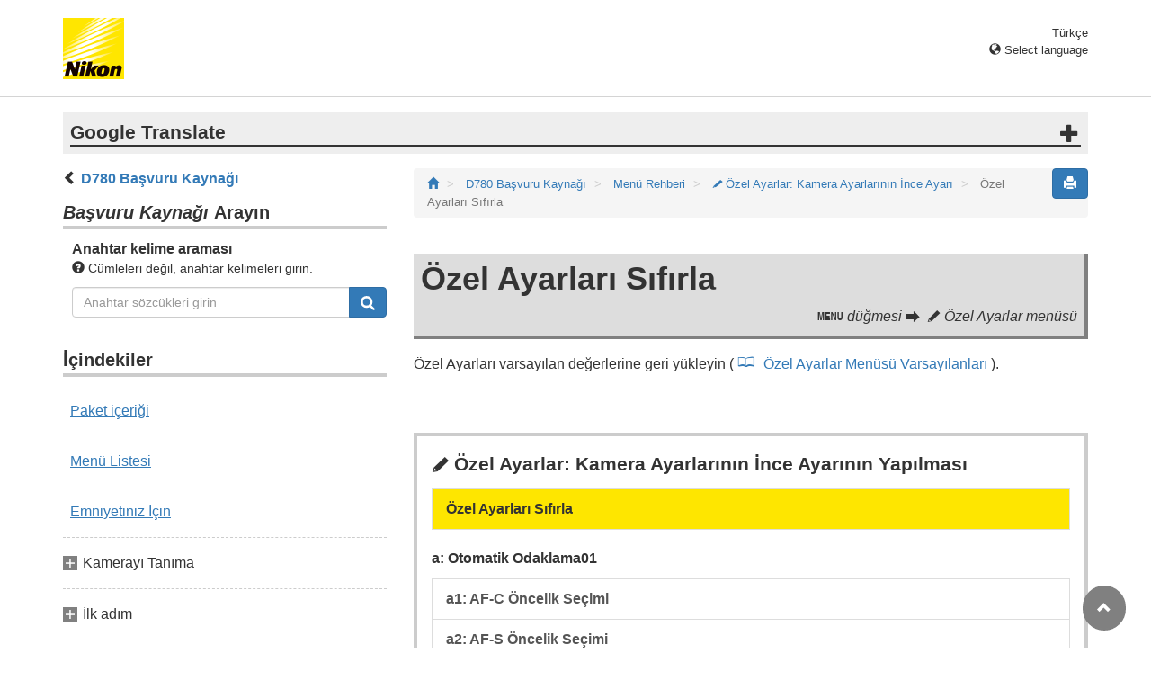

--- FILE ---
content_type: text/html
request_url: https://onlinemanual.nikonimglib.com/d780/tr/14_menu_guide_05_01.html
body_size: 73986
content:
<!DOCTYPE html>
<html lang="tr">
 <!-- 6MB4901W-03_H140501-03 -->
 <head>
  <meta charset="utf-8"/>
  <meta content="IE=edge" http-equiv="X-UA-Compatible"/>
  <meta content="width=device-width, initial-scale=1" name="viewport"/>
  <meta content="" name="description"/>
  <meta content="Nikon Corporation" name="author"/>
  <link href="favicon.ico" rel="icon"/>
  <title>
   Özel Ayarları Sıfırla
  </title>
  <!-- Bootstrap core CSS -->
  <link href="../css/bootstrap.min.css" media="all" rel="stylesheet" type="text/css"/>
  <!-- Pure Drawer CSS -->
  <link href="../css/pure-drawer.min.css" media="screen and (max-width: 991px)" rel="stylesheet" type="text/css"/>
  <!-- Custom styles for this template -->
  <!-- <link href="css/z_master2018.css" media="all" rel="stylesheet" type="text/css" /> -->
  <link href="css/master.css" media="all" rel="stylesheet" type="text/css"/>
  <link href="css/print.css" media="print" rel="stylesheet" type="text/css"/>
  <!-- Styles for this page -->
  <link href="css/styles.css" media="all" rel="stylesheet" type="text/css"/>
  <!-- HTML5 shim and Respond.js for IE8 support of HTML5 elements and media queries -->
  <!-- WARNING: Respond.js doesn't work if you view the page via file:// -->
  <!--[if lt IE 9]>
		<script src="https://oss.maxcdn.com/html5shiv/3.7.2/html5shiv.min.js"></script>
		<script src="https://oss.maxcdn.com/respond/1.4.2/respond.min.js"></script>
		<![endif]-->
  <script src="https://ajax.googleapis.com/ajax/libs/jquery/3.3.1/jquery.min.js">
  </script>
  <script type="text/javascript">
   $(function () {
                //.accordion1の中のp要素がクリックされたら
                $('.ac_btn').click(function () {
                    //クリックされた.accordion1の中のp要素に隣接するul要素が開いたり閉じたりする。
                    $(this).next('div').slideToggle();
                });
            });
  </script>
 </head>
 <body>
  <div class="pure-container" data-effect="pure-effect-push">
   <input class="pure-toggle hidden-md hidden-lg" data-toggle="right" id="pure-toggle-right" type="checkbox"/>
   <label class="pure-toggle-label hidden-md hidden-lg" data-toggle-label="right" for="pure-toggle-right">
    <span class="pure-toggle-icon">
    </span>
   </label>
   <div class="pure-pusher-container">
    <div class="pure-pusher">
     <!-- header css -->
<style type="text/css">
header {height: 108px; border-bottom: 1px solid #d4d4d4; margin-bottom: 1em; padding-top: 20px;}
.header-logo {height: 68px; width: 68px; margin-right: 1em;}
@media (max-width: 599px) {
    header {height: 68px; padding-top: 15px;}
    .header-logo {height: 40px; width: 40px; margin-right: 0.5em;}
}
header .select-lang {font-size: small; padding-top: 0.5em; position: relative; right: 72px;}
@media (min-width: 868px) {
	header .select-lang {right: 0;}
}

header .current-lang {display: none;}
header .accordion_title {cursor: pointer;}
header .accordion_title:hover {opacity: 0.8;}
header .accordion_inner {display: none;}
header .list-group {position: absolute; right: 0; width: 17em; z-index: 9999;}

html[lang="ar"] header .current-lang-ar {display: block;}
html[lang="ar"] header .list-group .lang-ar {z-index: 2; color: #fff; background-color: #337ab7; border-color: #337ab7;}
html[lang="bg"] header .current-lang-bg {display: block;}
html[lang="bg"] header .list-group .lang-bg {z-index: 2; color: #fff; background-color: #337ab7; border-color: #337ab7;}
html[lang="da"] header .current-lang-da {display: block;}
html[lang="da"] header .list-group .lang-da {z-index: 2; color: #fff; background-color: #337ab7; border-color: #337ab7;}
html[lang="de"] header .current-lang-de {display: block;}
html[lang="de"] header .list-group .lang-de {z-index: 2; color: #fff; background-color: #337ab7; border-color: #337ab7;}
html[lang="el"] header .current-lang-el {display: block;}
html[lang="el"] header .list-group .lang-el {z-index: 2; color: #fff; background-color: #337ab7; border-color: #337ab7;}
html[lang="en"] header .current-lang-en {display: block;}
html[lang="en"] header .list-group .lang-en {z-index: 2; color: #fff; background-color: #337ab7; border-color: #337ab7;}
html[lang="es"] header .current-lang-es {display: block;}
html[lang="es"] header .list-group .lang-es {z-index: 2; color: #fff; background-color: #337ab7; border-color: #337ab7;}
html[lang="et"] header .current-lang-et {display: block;}
html[lang="et"] header .list-group .lang-et {z-index: 2; color: #fff; background-color: #337ab7; border-color: #337ab7;}
html[lang="fi"] header .current-lang-fi {display: block;}
html[lang="fi"] header .list-group .lang-fi {z-index: 2; color: #fff; background-color: #337ab7; border-color: #337ab7;}
html[lang="fr"] header .current-lang-fr {display: block;}
html[lang="fr"] header .list-group .lang-fr {z-index: 2; color: #fff; background-color: #337ab7; border-color: #337ab7;}
html[lang="hi"] header .current-lang-hi {display: block;}
html[lang="hi"] header .list-group .lang-hi {z-index: 2; color: #fff; background-color: #337ab7; border-color: #337ab7;}
html[lang="hu"] header .current-lang-hu {display: block;}
html[lang="hu"] header .list-group .lang-hu {z-index: 2; color: #fff; background-color: #337ab7; border-color: #337ab7;}
html[lang="id"] header .current-lang-id {display: block;}
html[lang="id"] header .list-group .lang-id {z-index: 2; color: #fff; background-color: #337ab7; border-color: #337ab7;}
html[lang="it"] header .current-lang-it {display: block;}
html[lang="it"] header .list-group .lang-it {z-index: 2; color: #fff; background-color: #337ab7; border-color: #337ab7;}
html[lang="ja"] header .current-lang-ja {display: block;}
html[lang="ja"] header .list-group .lang-ja {z-index: 2; color: #fff; background-color: #337ab7; border-color: #337ab7;}
html[lang="kk"] header .current-lang-kk {display: block;}
html[lang="kk"] header .list-group .lang-kk {z-index: 2; color: #fff; background-color: #337ab7; border-color: #337ab7;}
html[lang="ko"] header .current-lang-ko {display: block;}
html[lang="ko"] header .list-group .lang-ko {z-index: 2; color: #fff; background-color: #337ab7; border-color: #337ab7;}
html[lang="lt"] header .current-lang-lt {display: block;}
html[lang="lt"] header .list-group .lang-lt {z-index: 2; color: #fff; background-color: #337ab7; border-color: #337ab7;}
html[lang="lv"] header .current-lang-lv {display: block;}
html[lang="lv"] header .list-group .lang-lv {z-index: 2; color: #fff; background-color: #337ab7; border-color: #337ab7;}
html[lang="nl"] header .current-lang-nl {display: block;}
html[lang="nl"] header .list-group .lang-nl {z-index: 2; color: #fff; background-color: #337ab7; border-color: #337ab7;}
html[lang="no"] header .current-lang-no {display: block;}
html[lang="no"] header .list-group .lang-no {z-index: 2; color: #fff; background-color: #337ab7; border-color: #337ab7;}
html[lang="pl"] header .current-lang-pl {display: block;}
html[lang="pl"] header .list-group .lang-pl {z-index: 2; color: #fff; background-color: #337ab7; border-color: #337ab7;}
html[lang="pt"] header .current-lang-pt {display: block;}
html[lang="pt"] header .list-group .lang-pt {z-index: 2; color: #fff; background-color: #337ab7; border-color: #337ab7;}
html[lang="ro"] header .current-lang-ro {display: block;}
html[lang="ro"] header .list-group .lang-ro {z-index: 2; color: #fff; background-color: #337ab7; border-color: #337ab7;}
html[lang="ru"] header .current-lang-ru {display: block;}
html[lang="ru"] header .list-group .lang-ru {z-index: 2; color: #fff; background-color: #337ab7; border-color: #337ab7;}
html[lang="sl"] header .current-lang-sl {display: block;}
html[lang="sl"] header .list-group .lang-sl {z-index: 2; color: #fff; background-color: #337ab7; border-color: #337ab7;}
html[lang="sr"] header .current-lang-sr {display: block;}
html[lang="sr"] header .list-group .lang-sr {z-index: 2; color: #fff; background-color: #337ab7; border-color: #337ab7;}
html[lang="sv"] header .current-lang-sv {display: block;}
html[lang="sv"] header .list-group .lang-sv {z-index: 2; color: #fff; background-color: #337ab7; border-color: #337ab7;}
html[lang="th"] header .current-lang-th {display: block;}
html[lang="th"] header .list-group .lang-th {z-index: 2; color: #fff; background-color: #337ab7; border-color: #337ab7;}
html[lang="tr"] header .current-lang-tr {display: block;}
html[lang="tr"] header .list-group .lang-tr {z-index: 2; color: #fff; background-color: #337ab7; border-color: #337ab7;}
html[lang="zh-cn"] header .current-lang-zh-cn {display: block;}
html[lang="zh-cn"] header .list-group .lang-zh-cn {z-index: 2; color: #fff; background-color: #337ab7; border-color: #337ab7;}
html[id="prc"] header .list-group .lang-zh-cn {z-index: 1; color: #555; background-color: #fff; border: 1px solid #ddd;}
html[id="prc"] header .list-group .lang-zh-cn:focus, html[id="prc"] header .list-group .lang-zh-cn:hover {background-color: #f5f5f5}
html[id="prc"] header .list-group .lang-zh-cn-prc {z-index: 2; color: #fff; background-color: #337ab7; border-color: #337ab7;}
html[lang="zh-tw"] header .current-lang-zh-tw {display: block;}
html[lang="zh-tw"] header .list-group .lang-zh-tw {z-index: 2; color: #fff; background-color: #337ab7; border-color: #337ab7;}
</style>
<!-- /header css -->

<!-- header js -->
<script src="https://ajax.googleapis.com/ajax/libs/jquery/3.3.1/jquery.min.js"></script>
<script type="text/javascript">
$(function(){
	$(".on").next().css("display", "block");
	$(".accordion_title").click(function(){
		$(this).next().slideToggle();
		$(this).toggleClass("on");
	});
});
</script>
<!-- header /js -->

<header id="page-top">
<div class="container clearfix">
<p class="pull-left"><a href="https://downloadcenter.nikonimglib.com/"><img src="/common/img/logo_01.png" alt="Nikon" class="header-logo va_bottom"></a></p>
<div class="pull-right select-lang">
<p class="text-right mb0 current-lang current-lang-ar">عربي</p>
<p class="text-right mb0 current-lang current-lang-bg">Български</p>
<p class="text-right mb0 current-lang current-lang-da">Dansk</p>
<p class="text-right mb0 current-lang current-lang-de">Deutsch</p>
<p class="text-right mb0 current-lang current-lang-el">Ελληνικά</p>
<p class="text-right mb0 current-lang current-lang-en">English</p>
<p class="text-right mb0 current-lang current-lang-es">Español</p>
<p class="text-right mb0 current-lang current-lang-et">Eesti</p>
<p class="text-right mb0 current-lang current-lang-fi">Suomi</p>
<p class="text-right mb0 current-lang current-lang-fr">Français</p>
<p class="text-right mb0 current-lang current-lang-hi">हिन्दी</p>
<p class="text-right mb0 current-lang current-lang-hu">Magyar</p>
<p class="text-right mb0 current-lang current-lang-id">Indonesia</p>
<p class="text-right mb0 current-lang current-lang-it">Italiano</p>
<p class="text-right mb0 current-lang current-lang-ja">日本語</p>
<p class="text-right mb0 current-lang current-lang-kk">Қазақ</p>
<p class="text-right mb0 current-lang current-lang-ko">한글</p>
<p class="text-right mb0 current-lang current-lang-lt">Lietuvių</p>
<p class="text-right mb0 current-lang current-lang-lv">Latviski</p>
<p class="text-right mb0 current-lang current-lang-nl">Nederlands</p>
<p class="text-right mb0 current-lang current-lang-no">Norsk</p>
<p class="text-right mb0 current-lang current-lang-pl">Polski</p>
<p class="text-right mb0 current-lang current-lang-pt">Português</p>
<p class="text-right mb0 current-lang current-lang-ro">Română</p>
<p class="text-right mb0 current-lang current-lang-ru">Русский</p>
<p class="text-right mb0 current-lang current-lang-sl">Slovenščina</p>
<!-- <p class="text-right mb0 current-lang current-lang-sr">Srpski</p> -->
<p class="text-right mb0 current-lang current-lang-sr">Српски</p>
<p class="text-right mb0 current-lang current-lang-sv">Svenska</p>
<p class="text-right mb0 current-lang current-lang-th">ภาษาไทย</p>
<p class="text-right mb0 current-lang current-lang-tr">Türkçe</p>
<p class="text-right mb0 current-lang current-lang-zh-cn">简体中文</p>
<p class="text-right mb0 current-lang current-lang-zh-tw">繁體中文</p>
<p class="accordion_title text-right"><span class="glyphicon glyphicon-globe"></span> Select language</p>
<div class="list-group accordion_inner">
<a href="../ar/" class="list-group-item lang-ar text-right">عربي</a>
<a href="../bg/" class="list-group-item lang-bg">Български</a>
<a href="../da/" class="list-group-item lang-da">Dansk</a>
<a href="../de/" class="list-group-item lang-de">Deutsch</a>
<a href="../el/" class="list-group-item lang-el">Ελληνικά</a>
<a href="../en/" class="list-group-item lang-en">English</a>
<a href="../es/" class="list-group-item lang-es">Español</a>
<a href="../et/" class="list-group-item lang-et">Eesti</a>
<a href="../fi/" class="list-group-item lang-fi">Suomi</a>
<a href="../fr/" class="list-group-item lang-fr">Français</a>
<a href="../hi/" class="list-group-item lang-hi">हिन्दी</a>
<a href="../hu/" class="list-group-item lang-hu">Magyar</a>
<a href="../id/" class="list-group-item lang-id">Indonesia</a>
<a href="../it/" class="list-group-item lang-it">Italiano</a>
<a href="../ja/" class="list-group-item lang-ja">日本語</a>
<a href="../kk/" class="list-group-item lang-kk">Қазақ</a>
<a href="../ko/" class="list-group-item lang-ko">한글</a>
<a href="../lt/" class="list-group-item lang-lt">Lietuvių</a>
<a href="../lv/" class="list-group-item lang-lv">Latviski</a>
<a href="../nl/" class="list-group-item lang-nl">Nederlands</a>
<a href="../no/" class="list-group-item lang-no">Norsk</a>
<a href="../pl/" class="list-group-item lang-pl">Polski</a>
<a href="../pt/" class="list-group-item lang-pt">Português</a>
<a href="../ro/" class="list-group-item lang-ro">Română</a>
<a href="../ru/" class="list-group-item lang-ru">Русский</a>
<a href="../sl/" class="list-group-item lang-sl">Slovenščina</a>
<!-- <a href="../sr/" class="list-group-item lang-sr">Srpski</a> -->
<a href="../sr/" class="list-group-item lang-sr">Српски</a>
<a href="../sv/" class="list-group-item lang-sv">Svenska</a>
<a href="../th/" class="list-group-item lang-th">ภาษาไทย</a>
<a href="../tr/" class="list-group-item lang-tr">Türkçe</a>
<a href="../zh-cn-prc/" class="list-group-item lang-zh-cn-prc">简体中文（面向中国大陆用户）</a>
<a href="../zh-cn/" class="list-group-item lang-zh-cn">简体中文（面向亚洲用户，不包括中国大陆用户）</a>
<a href="../zh-tw/" class="list-group-item lang-zh-tw">繁體中文</a>
</div>
</div>
</div>
</header><div class="container" id="disclaimer">
<div class="note">
<p class="lead accordion-title">Google Translate</p>
<div class="accordion-inner">
<p>BU HİZMETTE GOOGLE TARAFINDAN GERÇEKLEŞTİRİLEN ÇEVİRİLER BULUNABİLİR. GOOGLE, ÇEVİRİLERLE İLGİLİ DOĞRULUK VE GÜVENİLİRLİK GARANTİLERİ DAHİL OLMAK ÜZERE AÇIK VEYA ZIMNİ TÜM GARANTİLERİ VE TÜM TİCARİ ELVERİŞLİLİK, BELİRLİ BİR AMACA UYGUNLUK VE HAK İHLALİNDE BULUNULMAMASI ZIMNİ GARANTİLERİNİ REDDEDER.</p>
<p>Nikon Corporation (aşağıda “Nikon” olarak anılmaktadır) başvuru kaynakları, Google Translate tarafından işletilen çeviri yazılımı kullanılarak size kolaylık sağlamak üzere çevrilmiştir. Doğru bir çeviri sağlamak için makul seviyede çaba gösterilmiştir ancak hiçbir otomatik çeviri mükemmel değildir ya da insan çevirmenlerin yerini almak üzere tasarlanmamıştır. Çeviriler, Nikon’un başvuru kaynaklarının kullanıcılarına bir hizmet olarak sağlanmaktadır ve “olduğu gibi” sağlanır. İngilizceden herhangi bir dile yapılan tüm çevirilerin doğruluğu, güvenilirliği veya doğruluğu konusunda açık veya zımni hiçbir garanti verilmez. Bazı içerikler (resimler, videolar, Flash vb. gibi), çeviri yazılımının sınırlamaları nedeniyle doğru çevrilmemiş olabilir.</p>
<p>Resmi metin, başvuru kaynaklarının İngilizce versiyonudur. Çeviride oluşturulan hiçbir tutarsızlık veya farklılık bağlayıcı değildir ve mevzuata uyum veya yargı hükümleri açısından hukuki bir etkisi yoktur. Çevrilen başvuru kaynaklarında bulunan bilgilerin doğruluğu ile ilgili herhangi bir sorunuz varsa, kaynakların resmi versiyonu olan İngilizce versiyonuna başvurun.</p>
<p class="text-right"><a href="https://translate.google.com" target="_blank"><img src="/common/img/color-short_3x.png" alt="" width="240px"></a></p>
</div>
</div>
</div>
     <div class="container" role="main">
      <div class="row">
       <div class="col-md-4 hidden-xs hidden-sm">
        <nav class="toc">
         <p class="text-bold">
 <span class="glyphicon glyphicon-chevron-left">
 </span>
 <a href="index.html">
  D780 Başvuru Kaynağı
 </a>
</p>
<p class="search-title">
 <em>
  Başvuru Kaynağı
 </em>
 Arayın
</p>
<div class="search-inner mb2em">
 <p class="text-bold mb0">
  Anahtar kelime araması
 </p>
 <p class="small">
  <span class="glyphicon glyphicon-question-sign">
  </span>
  Cümleleri değil, anahtar kelimeleri girin.
 </p>
 <form action="search_result.html" id="commonSearch" method="get" name="commonSearch" role="search">
  <div class="input-group mb1em">
   <input class="form-control" name="q" placeholder="Anahtar sözcükleri girin" type="text" value=""/>
   <input name="offset" type="hidden" value="0"/>
   <span class="input-group-btn">
    <button class="btn btn-primary" title="Arama" type="submit">
     <img alt="" height="16px" src="css/i_search_wt.svg" width="16px"/>
    </button>
   </span>
  </div>
 </form>
</div>
<p class="toc_title">
 İçindekiler
</p>
<p class="toc_direct nav01_01">
 <a href="01_1_front_matter_01.html">
  Paket içeriği
 </a>
</p>
<p class="toc_direct nav02_01">
 <a href="01_3_front_matter_01.html">
  Menü Listesi
 </a>
</p>
<p class="toc_direct nav03_01">
 <a href="01_4_front_matter_01.html">
  Emniyetiniz İçin
 </a>
</p>
<p class="chapter_title nav04">
 Kamerayı Tanıma
</p>
<ul>
 <li class="nav04_01">
  <a href="02_getting_to_know_the_camera_01.html">
   Kameranın Parçaları
  </a>
 </li>
</ul>
<p class="chapter_title nav05">
 İlk adım
</p>
<ul>
 <li class="nav05_01">
  <a href="03_first_step_01.html">
   Kamerayı Hazırlama
  </a>
 </li>
 <li class="nav05_02">
  <a href="03_first_step_02.html">
   Pil Seviyesi ve Kalan Pozlama Sayısı
  </a>
 </li>
</ul>
<p class="chapter_title nav06">
 Temel Fotoğrafçılık ve Oynatma
</p>
<ul>
 <li class="nav06_01">
  <a href="04_basic_photography_and_playback_01.html">
   Fotoğraf Çekme (
   <span class="e__font name__ICN1_com type__normal">
    b
   </span>
   Modu)
  </a>
 </li>
 <li class="nav06_02">
  <a href="04_basic_photography_and_playback_02.html">
   Film Kaydetme (
   <span class="e__font name__ICN1_com type__normal">
    b
   </span>
   Modu)
  </a>
 </li>
 <li class="nav06_03">
  <a href="04_basic_photography_and_playback_03.html">
   Geri çalma
  </a>
 </li>
</ul>
<p class="chapter_title nav07">
 Kamera Kontrolleri
</p>
<ul>
 <li class="nav07_01">
  <a href="05_camera_controls_01.html">
   <span class="e__font name__ICN1_com type__normal">
    G
   </span>
   Düğmesi
  </a>
 </li>
 <li class="nav07_02">
  <a href="05_camera_controls_02.html">
   <span class="e__font name__ICN1_com type__normal">
    i
   </span>
   Düğmesi (
   <span class="e__font name__ICN1_com type__normal">
    i
   </span>
   Menüsü)
  </a>
 </li>
 <li class="nav07_03">
  <a href="05_camera_controls_03.html">
   <span class="e__font name__ICN1_com type__normal">
    R
   </span>
   Düğmesi
  </a>
 </li>
 <li class="nav07_04">
  <a href="05_camera_controls_04.html">
   Mod Kadranı
  </a>
 </li>
 <li class="nav07_05">
  <a href="05_camera_controls_05.html">
   Deklanşör Modu Kadranı
  </a>
 </li>
 <li class="nav07_06">
  <a href="05_camera_controls_06.html">
   Odak Modu Seçici
  </a>
 </li>
 <li class="nav07_07">
  <a href="05_camera_controls_07.html">
   AF Modu Düğmesi
  </a>
 </li>
 <li class="nav07_08">
  <a href="05_camera_controls_08.html">
   <b class="e__b">
    AF‑ON
   </b>
   Düğmesi
  </a>
 </li>
 <li class="nav07_09">
  <a href="05_camera_controls_09.html">
   <span class="e__font name__ICN1_com type__normal">
    A
   </span>
   Düğmesi
  </a>
 </li>
 <li class="nav07_10">
  <a href="05_camera_controls_10.html">
   <span class="e__font name__ICN1_com type__normal">
    Q
   </span>
   /
   <span class="e__font name__ICN7_com type__normal">
    g
   </span>
   (
   <span class="e__font name__ICN1_com type__normal">
    U
   </span>
   ) Düğmesi
  </a>
 </li>
 <li class="nav07_11">
  <a href="05_camera_controls_11.html">
   <span class="e__font name__ICN1_com">
    S
   </span>
   (
   <span class="e__font name__ICN3_com">
    Q
   </span>
   ) Düğmesi
  </a>
 </li>
 <li class="nav07_12">
  <a href="05_camera_controls_12.html">
   <span class="e__font name__ICN1_com type__normal">
    E
   </span>
   Düğmesi
  </a>
 </li>
 <li class="nav07_13">
  <a href="05_camera_controls_13.html">
   <span class="e__font name__ICN1_com type__normal">
    X
   </span>
   (
   <span class="e__font name__ICN1_com type__normal">
    T
   </span>
   ) Düğmesi
  </a>
 </li>
 <li class="nav07_14">
  <a href="05_camera_controls_14.html">
   <span class="e__font name__ICN1_com type__normal">
    W
   </span>
   (
   <span class="e__font name__ICN3_com type__normal">
    Y
   </span>
   ) Düğmesi
  </a>
 </li>
 <li class="nav07_15">
  <a href="05_camera_controls_15.html">
   <span class="e__font name__ICN5_com type__normal">
    N
   </span>
   (
   <span class="e__font name__ICN5_com type__normal">
    Y
   </span>
   ) Düğmesi
  </a>
 </li>
 <li class="nav07_16">
  <a href="05_camera_controls_16.html">
   BKT Düğmesi
  </a>
 </li>
 <li class="nav07_17">
  <a href="05_camera_controls_17.html">
   Pv Düğmesi
  </a>
 </li>
 <li class="nav07_18">
  <a href="05_camera_controls_18.html">
   Fn Düğmesi
  </a>
 </li>
</ul>
<p class="chapter_title nav08">
 Çekim Ayarları
</p>
<ul>
 <li class="nav08_01">
  <a href="06_shooting_settings_01.html">
   Çekim Modunun Seçilmesi
  </a>
 </li>
 <li class="nav08_02">
  <a href="06_shooting_settings_02.html">
   Görüntü Kayıt Seçenekleri (Görüntü Alanı, Kalite ve Boyut)
  </a>
 </li>
 <li class="nav08_03">
  <a href="06_shooting_settings_03.html">
   Kameranın Nasıl Odaklanacağını Seçme (Odaklama)
  </a>
 </li>
 <li class="nav08_04">
  <a href="06_shooting_settings_04.html">
   Pozlamayla İlgili Ayarlar (Ölçüm ve Pozlama Telafisi)
  </a>
 </li>
 <li class="nav08_05">
  <a href="06_shooting_settings_05.html">
   Deklanşör Bırakıldığında Gerçekleştirilen İşlemin Seçilmesi (Deklanşör Modu)
  </a>
 </li>
 <li class="nav08_06">
  <a href="06_shooting_settings_06.html">
   Kameranın Işığa Duyarlılığını Ayarlama (ISO Duyarlılığı)
  </a>
 </li>
 <li class="nav08_07">
  <a href="06_shooting_settings_07.html">
   Farklı Işık Kaynakları ile Doğal Renklerin Elde Edilmesi (Beyaz Dengesi)
  </a>
 </li>
 <li class="nav08_08">
  <a href="06_shooting_settings_08.html">
   Bir Dizi Fotoğraf Üzerinde Pozlamanın veya Beyaz Dengesinin Değişmesi (Basamaklama)
  </a>
 </li>
 <li class="nav08_09">
  <a href="06_shooting_settings_09.html">
   Görüntü İşleme (Resim Kontrolleri)
  </a>
 </li>
 <li class="nav08_10">
  <a href="06_shooting_settings_10.html">
   Vurgularda ve Gölgelerde Ayrıntıyı Koruma (Etkin D-Lighting ve HDR)
  </a>
 </li>
</ul>
<p class="chapter_title nav09">
 Film Kaydı ve Düzenleme Seçenekleri
</p>
<ul>
 <li class="nav09_01">
  <a href="07_options_for_movie_recording_and_editing_01.html">
   Görüntü Alanı: Film Kırpması Seçme
  </a>
 </li>
 <li class="nav09_02">
  <a href="07_options_for_movie_recording_and_editing_02.html">
   Çerçeve Boyutu/Kare Hızı ve Film Kalitesi
  </a>
 </li>
 <li class="nav09_03">
  <a href="07_options_for_movie_recording_and_editing_03.html">
   Ağır Çekim Filmler
  </a>
 </li>
 <li class="nav09_04">
  <a href="07_options_for_movie_recording_and_editing_04.html">
   Film Kaydederken Dikkat Edilmesi Gereken Noktalar
  </a>
 </li>
 <li class="nav09_05">
  <a href="07_options_for_movie_recording_and_editing_05.html">
   Filmleri Düzenleme
  </a>
 </li>
</ul>
<p class="chapter_title nav10">
 Diğer Çekim Seçenekleri
</p>
<ul>
 <li class="nav10_01">
  <a href="08_other_shooting_options_01.html">
   İki Hafıza Kartı Kullanma
  </a>
 </li>
 <li class="nav10_02">
  <a href="08_other_shooting_options_02.html">
   İki Düğmeyle Sıfırlama: Varsayılan Ayarları Geri Yükleme
  </a>
 </li>
 <li class="nav10_03">
  <a href="08_other_shooting_options_03.html">
   Çoklu Pozlamayı Tek Bir Fotoğrafta Birleştirme (Çoklu Pozlama)
  </a>
 </li>
 <li class="nav10_04">
  <a href="08_other_shooting_options_04.html">
   Belirli Bir Aralıkta Fotoğraf Çekme (Aralıklı Zamanlayıcılı Çekim)
  </a>
 </li>
 <li class="nav10_05">
  <a href="08_other_shooting_options_05.html">
   Fotoğraflardan Film Oluşturma (Zaman Aralıklı Film)
  </a>
 </li>
 <li class="nav10_06">
  <a href="08_other_shooting_options_06.html">
   Bir Dizi Fotoğraf Üzerinde Odaklamayı Değiştirme (Odak Kaydırmalı Çekim)
  </a>
 </li>
 <li class="nav10_07">
  <a href="08_other_shooting_options_07.html">
   Elektronik Deklanşör (Sessiz Canlı Görüntü Çekimi)
  </a>
 </li>
 <li class="nav10_08">
  <a href="08_other_shooting_options_08.html">
   Film Negatiflerinin Fotoğrafını Çekme (Negatif Sayısallaştırıcı)
  </a>
 </li>
 <li class="nav10_09">
  <a href="08_other_shooting_options_09.html">
   <span class="e__font name__ICN1_com">
    i
   </span>
   Menüsünü Özelleştirme:
   <span class="e__font name__ICN7_com">
    i
   </span>
   Menüsünü Özelleştir
  </a>
 </li>
 <li class="nav10_10">
  <a href="08_other_shooting_options_10.html">
   CPU Olmayan Lensleri Kullanma (CPU Olmayan Lens Verileri)
  </a>
 </li>
</ul>
<p class="chapter_title nav11">
 Geri çalma
</p>
<ul>
 <li class="nav11_01">
  <a href="09_playback_01.html">
   Resimleri Görüntüleme
  </a>
 </li>
 <li class="nav11_02">
  <a href="09_playback_02.html">
   Fotoğraf Bilgileri
  </a>
 </li>
 <li class="nav11_03">
  <a href="09_playback_03.html">
   Daha Yakından Bakmak: Oynatma Yakınlaştırması
  </a>
 </li>
 <li class="nav11_04">
  <a href="09_playback_04.html">
   Fotoğrafları Silinmeye Karşı Koruma
  </a>
 </li>
 <li class="nav11_05">
  <a href="09_playback_05.html">
   Resimleri Derecelendirme
  </a>
 </li>
 <li class="nav11_06">
  <a href="09_playback_06.html">
   Yükleme için Resimlerin Seçilmesi
  </a>
 </li>
 <li class="nav11_07">
  <a href="09_playback_07.html">
   Resimlerin Silinmesi
  </a>
 </li>
</ul>
<p class="chapter_title nav12">
 Bilgisayarlara ve TV'lere Bağlanma
</p>
<ul>
 <li class="nav12_01">
  <a href="10_connecting_to_computers_and_tvs_01.html">
   Bilgisayarlara Bağlanma
  </a>
 </li>
 <li class="nav12_02">
  <a href="10_connecting_to_computers_and_tvs_02.html">
   HDMI Cihazlarına Bağlanma
  </a>
 </li>
</ul>
<p class="chapter_title nav13">
 Ağ bağlantıları
</p>
<ul>
 <li class="nav13_01">
  <a href="11_network_connections_01.html">
   Kamera ve Ağ Sistemi Tablosu
  </a>
 </li>
 <li class="nav13_02">
  <a href="11_network_connections_02.html">
   Akıllı Cihazlara Bağlanma
  </a>
 </li>
 <li class="nav13_03">
  <a href="11_network_connections_03.html">
   Wi‑Fi aracılığıyla Bilgisayarlara Bağlanma
  </a>
 </li>
 <li class="nav13_04">
  <a href="11_network_connections_04.html">
   WT-7 Kullanarak Ağlara Bağlanma
  </a>
 </li>
 <li class="nav13_05">
  <a href="11_network_connections_05.html">
   Kablosuz Sorunlarını Giderme
  </a>
 </li>
</ul>
<p class="chapter_title nav14">
 Kamera Üzerinde Flaşlı Çekim
</p>
<ul>
 <li class="nav14_01">
  <a href="12_on-camera_flash_photography_01.html">
   “Kamera Üzerinde” ve “Uzaktan”
  </a>
 </li>
 <li class="nav14_02">
  <a href="12_on-camera_flash_photography_02.html">
   Kamera Üzerindeki Flaşın Kullanılması
  </a>
 </li>
 <li class="nav14_03">
  <a href="12_on-camera_flash_photography_03.html">
   Flaş Kontrol Modu
  </a>
 </li>
 <li class="nav14_04">
  <a href="12_on-camera_flash_photography_04.html">
   Flaş Modları
  </a>
 </li>
 <li class="nav14_05">
  <a href="12_on-camera_flash_photography_05.html">
   Flaş Telafisi
  </a>
 </li>
 <li class="nav14_06">
  <a href="12_on-camera_flash_photography_06.html">
   FV Kilidi
  </a>
 </li>
 <li class="nav14_07">
  <a href="12_on-camera_flash_photography_07.html">
   Kamera Üstü Üniteler için Flaş Bilgisi
  </a>
 </li>
</ul>
<p class="chapter_title nav15">
 Uzaktan Flaşlı Çekim
</p>
<ul>
 <li class="nav15_01">
  <a href="13_remote_flash_photography_01.html">
   Uzaktan Flaşlı Fotoğrafçılık Nedir?
  </a>
 </li>
 <li class="nav15_02">
  <a href="13_remote_flash_photography_02.html">
   Radyo AWL
  </a>
 </li>
 <li class="nav15_03">
  <a href="13_remote_flash_photography_03.html">
   Optik AWL
  </a>
 </li>
 <li class="nav15_04">
  <a href="13_remote_flash_photography_04.html">
   Optik/Radyo AWL
  </a>
 </li>
 <li class="nav15_05">
  <a href="13_remote_flash_photography_05.html">
   Uzak Üniteler için Flaş Bilgisi
  </a>
 </li>
</ul>
<p class="chapter_title nav16">
 Menü Kılavuzu
</p>
<ul>
 <li class="nav16_01">
  <a href="14_menu_guide_01.html">
   Varsayılanlar
  </a>
 </li>
 <li class="nav16_02">
  <a href="14_menu_guide_02.html">
   <span class="e__font name__ICN2_com">
    D
   </span>
   İzleme Menüsü: Görüntüleri Yönetme
  </a>
 </li>
 <li class="nav16_03">
  <a href="14_menu_guide_03.html">
   <span class="e__font name__ICN2_com">
    C
   </span>
   Fotoğraf Çekimi Menüsü: Çekim Seçenekleri
  </a>
 </li>
 <li class="nav16_04">
  <a href="14_menu_guide_04.html">
   <span class="e__font name__ICN3_com">
    1
   </span>
   Film Çekim Menüsü: Film Çekim Seçenekleri
  </a>
 </li>
 <li class="nav16_05">
  <a href="14_menu_guide_05.html">
   <span class="e__font name__ICN2_com">
    A
   </span>
   Özel Ayarlar: Kamera Ayarlarının İnce Ayarının Yapılması
  </a>
 </li>
 <li class="nav16_06">
  <a href="14_menu_guide_06.html">
   <span class="e__font name__ICN2_com">
    B
   </span>
   Kurulum Menüsü: Kamera Kurulumu
  </a>
 </li>
 <li class="nav16_07">
  <a href="14_menu_guide_07.html">
   <span class="e__font name__ICN2_com">
    N
   </span>
   Rötuş Menüsü: Rötuşlu Kopyalar Oluşturma
  </a>
 </li>
 <li class="nav16_08">
  <a href="14_menu_guide_08.html">
   <span class="e__font name__ICN2_com">
    O
   </span>
   MENÜM/
   <span class="e__font name__ICN3_com">
    m
   </span>
   SON AYARLAR
  </a>
 </li>
</ul>
<p class="chapter_title nav17">
 Sorun giderme
</p>
<ul>
 <li class="nav17_01">
  <a href="15_troubleshooting_01.html">
   Müşteri Desteğiyle İletişime Geçmeden Önce
  </a>
 </li>
 <li class="nav17_02">
  <a href="15_troubleshooting_02.html">
   Sorunlar ve Çözümler
  </a>
 </li>
 <li class="nav17_03">
  <a href="15_troubleshooting_03.html">
   Uyarılar ve Hata Mesajları
  </a>
 </li>
</ul>
<p class="chapter_title nav18">
 Teknik Notlar
</p>
<ul>
 <li class="nav18_01">
  <a href="16_technical_notes_01.html">
   Kamera Ekranları
  </a>
 </li>
 <li class="nav18_02">
  <a href="16_technical_notes_02.html">
   Uyumlu F Yuvalı Lensler
  </a>
 </li>
 <li class="nav18_03">
  <a href="16_technical_notes_03.html">
   Uyumlu Flaş Üniteleri
  </a>
 </li>
 <li class="nav18_04">
  <a href="16_technical_notes_04.html">
   Diğer Uyumlu Aksesuarlar
  </a>
 </li>
 <li class="nav18_05">
  <a href="16_technical_notes_05.html">
   Yazılım
  </a>
 </li>
 <li class="nav18_06">
  <a href="16_technical_notes_06.html">
   Kameranın Bakımı
  </a>
 </li>
 <li class="nav18_07">
  <a href="16_technical_notes_07.html">
   Fotoğraf Makinesinin ve Pilin Bakımı: Dikkat Edilecek Noktalar
  </a>
 </li>
 <li class="nav18_08">
  <a href="16_technical_notes_08.html">
   Özellikler
  </a>
 </li>
 <li class="nav18_09">
  <a href="16_technical_notes_09.html">
   Onaylı Hafıza Kartları
  </a>
 </li>
 <li class="nav18_10">
  <a href="16_technical_notes_10.html">
   Hafıza Kartı Kapasitesi
  </a>
 </li>
 <li class="nav18_11">
  <a href="16_technical_notes_11.html">
   Pil Dayanıklılığı
  </a>
 </li>
 <li class="nav18_12">
  <a href="16_technical_notes_12.html">
   Ticari Markalar ve Lisanslar
  </a>
 </li>
</ul>
<p class="chapter_title nav19">
 Kit Lensi Kılavuzu
</p>
<ul>
 <li class="nav19_01">
  <a href="17_kit_lens_manual_01.html">
   Kit Lensleri
  </a>
 </li>
</ul>
        </nav>
       </div>
       <div class="col-xs-12 col-md-8">
        <button class="btn btn-primary pull-right print" type="button">
         <span class="glyphicon glyphicon-print">
         </span>
        </button>
        <ol class="breadcrumb">
         <li>
          <a href="/portal/tr/">
           <span class="glyphicon glyphicon-home">
           </span>
          </a>
         </li>
         <li>
          <a href="index.html">
           D780 Başvuru Kaynağı
          </a>
         </li>
         <li>
          <a href="14_menu_guide_00.html">
           Menü Rehberi
          </a>
         </li>
         <li>
          <a href="14_menu_guide_05.html">
           <span class="e__indexmarker">
           </span>
           <span class="e__font name__ICN2_com">
            A
           </span>
           Özel Ayarlar: Kamera Ayarlarının İnce Ayarı
          </a>
         </li>
         <li class="active">
          <span class="e__indexmarker">
          </span>
          Özel Ayarları Sıfırla
         </li>
        </ol>
        <div class="menu-header">
         <h1 id="CEGIAFCDF0">
          <span class="e__indexmarker">
          </span>
          Özel Ayarları Sıfırla
         </h1>
         <p class="transition">
          <span class="e__font name__ICN1_com">
           G
          </span>
          düğmesi
          <span class="e__font name__00PLETC_com">
           U
          </span>
          <span class="e__font name__ICN2_com">
           A
          </span>
          Özel Ayarlar menüsü
         </p>
        </div>
        <div class="e__function page__page">
         <div class="e__body">
          <p class="e__p">
           Özel Ayarları varsayılan değerlerine geri yükleyin (
           <a class="e__xref type__P_Pagenum" href="14_menu_guide_01.html#CHDEFHAEI1">
            Özel Ayarlar Menüsü Varsayılanları
           </a>
           ).
          </p>
         </div>
        </div>
        <div class="panel-menuguide-toc">
 <p class="lead mb05em">
  <span class="e__indexmarker">
   <!--TODO: /nikon_manual/chapter/section[5]/titletbl/titletbl_body/titletbl_row/titletbl_cell/title/indexmarker-->
  </span>
  <span class="e__font name__ICN2_com">
   A
  </span>
  Özel Ayarlar: Kamera Ayarlarının İnce Ayarının Yapılması
 </p>
 <div class="list-group">
  <a class="list-group-item mn05_01" href="14_menu_guide_05_01.html">
   <span class="e__indexmarker">
    <!--TODO: /nikon_manual/chapter/section[5]/function/func_titletbl/func_titletbl_body/func_titletbl_row/func_titletbl_cell/title/indexmarker-->
   </span>
   Özel Ayarları Sıfırla
  </a>
 </div>
 <p class="sublead">
  a: Otomatik Odaklama01
 </p>
 <div class="list-group">
  <a class="list-group-item mn05_a01" href="14_menu_guide_05_a01.html">
   <span class="e__indexmarker">
    <!--TODO: /nikon_manual/chapter/section[5]/custom[1]/function[1]/func_titletbl/func_titletbl_body/func_titletbl_row/func_titletbl_cell/title/indexmarker-->
   </span>
   a1: AF‑C Öncelik Seçimi
  </a>
  <a class="list-group-item mn05_a02" href="14_menu_guide_05_a02.html">
   <span class="e__indexmarker">
    <!--TODO: /nikon_manual/chapter/section[5]/custom[1]/function[2]/func_titletbl/func_titletbl_body/func_titletbl_row/func_titletbl_cell/title/indexmarker-->
   </span>
   a2: AF‑S Öncelik Seçimi
  </a>
  <a class="list-group-item mn05_a03" href="14_menu_guide_05_a03.html">
   <span class="e__indexmarker">
    <!--TODO: /nikon_manual/chapter/section[5]/custom[1]/function[3]/func_titletbl/func_titletbl_body/func_titletbl_row/func_titletbl_cell/title/indexmarker-->
   </span>
   a3: Kilitlenmeyle Odak Takibi
  </a>
  <a class="list-group-item mn05_a04" href="14_menu_guide_05_a04.html">
   <span class="e__indexmarker">
    <!--TODO: /nikon_manual/chapter/section[5]/custom[1]/function[4]/func_titletbl/func_titletbl_body/func_titletbl_row/func_titletbl_cell/title/indexmarker-->
   </span>
   a4: 3D Takipli Yüz Algılama
  </a>
  <a class="list-group-item mn05_a05" href="14_menu_guide_05_a05.html">
   <span class="e__indexmarker">
    <!--TODO: /nikon_manual/chapter/section[5]/custom[1]/function[5]/func_titletbl/func_titletbl_body/func_titletbl_row/func_titletbl_cell/title/indexmarker-->
   </span>
   a5: Otomatik Alan AF Yüz/Göz Algılama
  </a>
  <a class="list-group-item mn05_a06" href="14_menu_guide_05_a06.html">
   <span class="e__indexmarker">
    <!--TODO: /nikon_manual/chapter/section[5]/custom[1]/function[6]/func_titletbl/func_titletbl_body/func_titletbl_row/func_titletbl_cell/title/indexmarker-->
   </span>
   a6: Kullanılan Odak Noktaları
  </a>
  <a class="list-group-item mn05_a07" href="14_menu_guide_05_a07.html">
   <span class="e__indexmarker">
    <!--TODO: /nikon_manual/chapter/section[5]/custom[1]/function[7]/func_titletbl/func_titletbl_body/func_titletbl_row/func_titletbl_cell/title/indexmarker-->
   </span>
   a7: Noktaları Yönlerine Göre Saklayın
  </a>
  <a class="list-group-item mn05_a08" href="14_menu_guide_05_a08.html">
   <span class="e__indexmarker">
    <!--TODO: /nikon_manual/chapter/section[5]/custom[1]/function[8]/func_titletbl/func_titletbl_body/func_titletbl_row/func_titletbl_cell/title/indexmarker-->
   </span>
   a8: AF Etkinleştirme
  </a>
  <a class="list-group-item mn05_a09" href="14_menu_guide_05_a09.html">
   <span class="e__indexmarker">
    <!--TODO: /nikon_manual/chapter/section[5]/custom[1]/function[9]/func_titletbl/func_titletbl_body/func_titletbl_row/func_titletbl_cell/title/indexmarker-->
   </span>
   a9: Odak Noktası Etrafını Sarma
  </a>
  <a class="list-group-item mn05_a10" href="14_menu_guide_05_a10.html">
   <span class="e__indexmarker">
    <!--TODO: /nikon_manual/chapter/section[5]/custom[1]/function[10]/func_titletbl/func_titletbl_body/func_titletbl_row/func_titletbl_cell/title/indexmarker-->
   </span>
   a10: Odak Noktası Seçenekleri
  </a>
  <a class="list-group-item mn05_a11" href="14_menu_guide_05_a11.html">
   <span class="e__indexmarker">
    <!--TODO: /nikon_manual/chapter/section[5]/custom[1]/function[11]/func_titletbl/func_titletbl_body/func_titletbl_row/func_titletbl_cell/title/indexmarker-->
   </span>
   a11: Düşük Işıkta AF
  </a>
  <a class="list-group-item mn05_a12" href="14_menu_guide_05_a12.html">
   <span class="e__indexmarker">
    <!--TODO: /nikon_manual/chapter/section[5]/custom[1]/function[12]/func_titletbl/func_titletbl_body/func_titletbl_row/func_titletbl_cell/title/indexmarker-->
   </span>
   a12: AF Modunda Manuel Odaklama Halkası
  </a>
 </div>
 <p class="sublead">
  b: Ölçüm/Pozlama
 </p>
 <div class="list-group">
  <a class="list-group-item mn05_b01" href="14_menu_guide_05_b01.html">
   <span class="e__indexmarker">
    <!--TODO: /nikon_manual/chapter/section[5]/custom[2]/function[1]/func_titletbl/func_titletbl_body/func_titletbl_row/func_titletbl_cell/title/indexmarker-->
   </span>
   b1: Pozlama Kontrolü için EV Adımları
  </a>
  <a class="list-group-item mn05_b02" href="14_menu_guide_05_b02.html">
   <span class="e__indexmarker">
    <!--TODO: /nikon_manual/chapter/section[5]/custom[2]/function[2]/func_titletbl/func_titletbl_body/func_titletbl_row/func_titletbl_cell/title/indexmarker-->
   </span>
   b2: Kolay Pozlama Telafisi
  </a>
  <a class="list-group-item mn05_b03" href="14_menu_guide_05_b03.html">
   <span class="e__indexmarker">
    <!--TODO: /nikon_manual/chapter/section[5]/custom[2]/function[3]/func_titletbl/func_titletbl_body/func_titletbl_row/func_titletbl_cell/title/indexmarker[1]-->
   </span>
   <span class="e__indexmarker">
    <!--TODO: /nikon_manual/chapter/section[5]/custom[2]/function[3]/func_titletbl/func_titletbl_body/func_titletbl_row/func_titletbl_cell/title/indexmarker[2]-->
   </span>
   b3: Matris Ölçümü
  </a>
  <a class="list-group-item mn05_b04" href="14_menu_guide_05_b04.html">
   <span class="e__indexmarker">
    <!--TODO: /nikon_manual/chapter/section[5]/custom[2]/function[4]/func_titletbl/func_titletbl_body/func_titletbl_row/func_titletbl_cell/title/indexmarker-->
   </span>
   b4: Merkez Ağırlıklı Alan
  </a>
  <a class="list-group-item mn05_b05" href="14_menu_guide_05_b05.html">
   <span class="e__indexmarker">
    <!--TODO: /nikon_manual/chapter/section[5]/custom[2]/function[5]/func_titletbl/func_titletbl_body/func_titletbl_row/func_titletbl_cell/title/indexmarker-->
   </span>
   b5: Optimum Pozlamanın İnce Ayarını Yapın
  </a>
 </div>
 <p class="sublead">
  c: Zamanlayıcılar/AE Kilidi
 </p>
 <div class="list-group">
  <a class="list-group-item mn05_c01" href="14_menu_guide_05_c01.html">
   <span class="e__indexmarker">
    <!--TODO: /nikon_manual/chapter/section[5]/custom[3]/function[1]/func_titletbl/func_titletbl_body/func_titletbl_row/func_titletbl_cell/title/indexmarker-->
   </span>
   c1: Deklanşör Düğmesi AE‑L
  </a>
  <a class="list-group-item mn05_c02" href="14_menu_guide_05_c02.html">
   <span class="e__indexmarker">
    <!--TODO: /nikon_manual/chapter/section[5]/custom[3]/function[2]/func_titletbl/func_titletbl_body/func_titletbl_row/func_titletbl_cell/title/indexmarker[1]-->
   </span>
   <span class="e__indexmarker">
    <!--TODO: /nikon_manual/chapter/section[5]/custom[3]/function[2]/func_titletbl/func_titletbl_body/func_titletbl_row/func_titletbl_cell/title/indexmarker[2]-->
   </span>
   c2: Bekleme Zamanlayıcısı
  </a>
  <a class="list-group-item mn05_c03" href="14_menu_guide_05_c03.html">
   <span class="e__indexmarker">
    <!--TODO: /nikon_manual/chapter/section[5]/custom[3]/function[3]/func_titletbl/func_titletbl_body/func_titletbl_row/func_titletbl_cell/title/indexmarker-->
   </span>
   c3: Otomatik Zamanlayıcı
  </a>
  <a class="list-group-item mn05_c04" href="14_menu_guide_05_c04.html">
   <span class="e__indexmarker">
    <!--TODO: /nikon_manual/chapter/section[5]/custom[3]/function[4]/func_titletbl/func_titletbl_body/func_titletbl_row/func_titletbl_cell/title/indexmarker-->
   </span>
   c4: Monitör Kapanma Gecikmesi
  </a>
 </div>
 <p class="sublead">
  d: Çekim/Ekran
 </p>
 <div class="list-group">
  <a class="list-group-item mn05_d01" href="14_menu_guide_05_d01.html">
   <span class="e__indexmarker">
    <!--TODO: /nikon_manual/chapter/section[5]/custom[4]/function[1]/func_titletbl/func_titletbl_body/func_titletbl_row/func_titletbl_cell/title/indexmarker-->
   </span>
   d1: CL Modu Çekim Hızı
  </a>
  <a class="list-group-item mn05_d02" href="14_menu_guide_05_d02.html">
   <span class="e__indexmarker">
    <!--TODO: /nikon_manual/chapter/section[5]/custom[4]/function[2]/func_titletbl/func_titletbl_body/func_titletbl_row/func_titletbl_cell/title/indexmarker-->
   </span>
   d2: Maks. Sürekli Yayın
  </a>
  <a class="list-group-item mn05_d03" href="14_menu_guide_05_d03.html">
   <span class="e__indexmarker">
    <!--TODO: /nikon_manual/chapter/section[5]/custom[4]/function[3]/func_titletbl/func_titletbl_body/func_titletbl_row/func_titletbl_cell/title/indexmarker-->
   </span>
   d3: Senkronizasyon. Yayın Modu Seçenekleri
  </a>
  <a class="list-group-item mn05_d04" href="14_menu_guide_05_d04.html">
   <span class="e__indexmarker">
    <!--TODO: /nikon_manual/chapter/section[5]/custom[4]/function[4]/func_titletbl/func_titletbl_body/func_titletbl_row/func_titletbl_cell/title/indexmarker-->
   </span>
   d4: Pozlama Gecikme Modu
  </a>
  <a class="list-group-item mn05_d05" href="14_menu_guide_05_d05.html">
   <span class="e__indexmarker">
    <!--TODO: /nikon_manual/chapter/section[5]/custom[4]/function[5]/func_titletbl/func_titletbl_body/func_titletbl_row/func_titletbl_cell/title/indexmarker-->
   </span>
   d5: Elektronik Ön Perde Deklanşörü
  </a>
  <a class="list-group-item mn05_d06" href="14_menu_guide_05_d06.html">
   <span class="e__indexmarker">
    <!--TODO: /nikon_manual/chapter/section[5]/custom[4]/function[6]/func_titletbl/func_titletbl_body/func_titletbl_row/func_titletbl_cell/title/indexmarker-->
   </span>
   d6: Artırılmış Enstantane Hızları (M)
  </a>
  <a class="list-group-item mn05_d07" href="14_menu_guide_05_d07.html">
   <span class="e__indexmarker">
    <!--TODO: /nikon_manual/chapter/section[5]/custom[4]/function[7]/func_titletbl/func_titletbl_body/func_titletbl_row/func_titletbl_cell/title/indexmarker-->
   </span>
   d7: Dosya Numarası Sırası
  </a>
  <a class="list-group-item mn05_d08" href="14_menu_guide_05_d08.html">
   <span class="e__indexmarker">
    <!--TODO: /nikon_manual/chapter/section[5]/custom[4]/function[8]/func_titletbl/func_titletbl_body/func_titletbl_row/func_titletbl_cell/title/indexmarker-->
   </span>
   d8: Orijinali Kaydet (EFEKTLER)
  </a>
  <a class="list-group-item mn05_d09" href="14_menu_guide_05_d09.html">
   <span class="e__indexmarker">
    <!--TODO: /nikon_manual/chapter/section[5]/custom[4]/function[9]/func_titletbl/func_titletbl_body/func_titletbl_row/func_titletbl_cell/title/indexmarker-->
   </span>
   d9: Pozlama Önizlemesi (Sv)
  </a>
  <a class="list-group-item mn05_d10" href="14_menu_guide_05_d10.html">
   <span class="e__indexmarker">
    <!--TODO: /nikon_manual/chapter/section[5]/custom[4]/function[10]/func_titletbl/func_titletbl_body/func_titletbl_row/func_titletbl_cell/title/indexmarker-->
   </span>
   d10: Çerçeve Izgarası Ekranı
  </a>
  <a class="list-group-item mn05_d11" href="14_menu_guide_05_d11.html">
   <span class="e__indexmarker">
    <!--TODO: /nikon_manual/chapter/section[5]/custom[4]/function[11]/func_titletbl/func_titletbl_body/func_titletbl_row/func_titletbl_cell/title/indexmarker-->
   </span>
   d11: Zirveye Çıkan Öne Çıkanlar
  </a>
  <a class="list-group-item mn05_d12" href="14_menu_guide_05_d12.html">
   <span class="e__indexmarker">
    <!--TODO: /nikon_manual/chapter/section[5]/custom[4]/function[12]/func_titletbl/func_titletbl_body/func_titletbl_row/func_titletbl_cell/title/indexmarker-->
   </span>
   d12: LCD Aydınlatma
  </a>
  <a class="list-group-item mn05_d13" href="14_menu_guide_05_d13.html">
   <span class="e__indexmarker">
    <!--TODO: /nikon_manual/chapter/section[5]/custom[4]/function[13]/func_titletbl/func_titletbl_body/func_titletbl_row/func_titletbl_cell/title/indexmarker-->
   </span>
   d13: Sürekli Modda Canlı Görüntü
  </a>
  <a class="list-group-item mn05_d14" href="14_menu_guide_05_d14.html">
   <span class="e__indexmarker">
    <!--TODO: /nikon_manual/chapter/section[5]/custom[4]/function[14]/func_titletbl/func_titletbl_body/func_titletbl_row/func_titletbl_cell/title/indexmarker-->
   </span>
   d14: Optik VR
  </a>
 </div>
 <p class="sublead">
  e: Basamaklama/Flaş
 </p>
 <div class="list-group">
  <a class="list-group-item mn05_e01" href="14_menu_guide_05_e01.html">
   <span class="e__indexmarker">
    <!--TODO: /nikon_manual/chapter/section[5]/custom[5]/function[1]/func_titletbl/func_titletbl_body/func_titletbl_row/func_titletbl_cell/title/indexmarker-->
   </span>
   e1: Flaş Senkronizasyon Hızı
  </a>
  <a class="list-group-item mn05_e02" href="14_menu_guide_05_e02.html">
   <span class="e__indexmarker">
    <!--TODO: /nikon_manual/chapter/section[5]/custom[5]/function[2]/func_titletbl/func_titletbl_body/func_titletbl_row/func_titletbl_cell/title/indexmarker-->
   </span>
   e2: Flaş Enstantane Hızı
  </a>
  <a class="list-group-item mn05_e03" href="14_menu_guide_05_e03.html">
   <span class="e__indexmarker">
    <!--TODO: /nikon_manual/chapter/section[5]/custom[5]/function[3]/func_titletbl/func_titletbl_body/func_titletbl_row/func_titletbl_cell/title/indexmarker-->
   </span>
   e3: Pozlama Telafisi Flaş için
  </a>
  <a class="list-group-item mn05_e04" href="14_menu_guide_05_e04.html">
   <span class="e__indexmarker">
    <!--TODO: /nikon_manual/chapter/section[5]/custom[5]/function[4]/func_titletbl/func_titletbl_body/func_titletbl_row/func_titletbl_cell/title/indexmarker-->
   </span>
   e4: Otomatik
   <span class="e__font name__ICN5_com">
    c
   </span>
   ISO Hassasiyeti Kontrolü
  </a>
  <a class="list-group-item mn05_e05" href="14_menu_guide_05_e05.html">
   <span class="e__indexmarker">
    <!--TODO: /nikon_manual/chapter/section[5]/custom[5]/function[5]/func_titletbl/func_titletbl_body/func_titletbl_row/func_titletbl_cell/title/indexmarker-->
   </span>
   e5: Flaş Modelleme
  </a>
  <a class="list-group-item mn05_e06" href="14_menu_guide_05_e06.html">
   <span class="e__indexmarker">
    <!--TODO: /nikon_manual/chapter/section[5]/custom[5]/function[6]/func_titletbl/func_titletbl_body/func_titletbl_row/func_titletbl_cell/title/indexmarker-->
   </span>
   e6: Basamaklama Sırası
  </a>
 </div>
 <p class="sublead">
  f: Kontroller
 </p>
 <div class="list-group">
  <a class="list-group-item mn05_f01" href="14_menu_guide_05_f01.html">
   <span class="e__indexmarker">
    <!--TODO: /nikon_manual/chapter/section[5]/custom[6]/function[1]/func_titletbl/func_titletbl_body/func_titletbl_row/func_titletbl_cell/title/indexmarker-->
   </span>
   f1:
   <span class="e__font name__ICN7_com">
    i
   </span>
   Menüsünü Özelleştir
  </a>
  <a class="list-group-item mn05_f02" href="14_menu_guide_05_f02.html">
   <span class="e__indexmarker">
    <!--TODO: /nikon_manual/chapter/section[5]/custom[6]/function[2]/func_titletbl/func_titletbl_body/func_titletbl_row/func_titletbl_cell/title/indexmarker-->
   </span>
   f2:
   <span class="e__font name__ICN7_com">
    i
   </span>
   Menüsünü Özelleştir (Sv)
  </a>
  <a class="list-group-item mn05_f03" href="14_menu_guide_05_f03.html">
   <span class="e__indexmarker">
    <!--TODO: /nikon_manual/chapter/section[5]/custom[6]/function[3]/func_titletbl/func_titletbl_body/func_titletbl_row/func_titletbl_cell/title/indexmarker-->
   </span>
   f3: Özel Kontroller
  </a>
  <a class="list-group-item mn05_f04" href="14_menu_guide_05_f04.html">
   <span class="e__indexmarker">
    <!--TODO: /nikon_manual/chapter/section[5]/custom[6]/function[4]/func_titletbl/func_titletbl_body/func_titletbl_row/func_titletbl_cell/title/indexmarker-->
   </span>
   f4: Tamam Düğmesi
  </a>
  <a class="list-group-item mn05_f05" href="14_menu_guide_05_f05.html">
   <span class="e__indexmarker">
    <!--TODO: /nikon_manual/chapter/section[5]/custom[6]/function[5]/func_titletbl/func_titletbl_body/func_titletbl_row/func_titletbl_cell/title/indexmarker-->
   </span>
   f5: Ayar Kadranlarını Özelleştir
  </a>
  <a class="list-group-item mn05_f06" href="14_menu_guide_05_f06.html">
   <span class="e__indexmarker">
    <!--TODO: /nikon_manual/chapter/section[5]/custom[6]/function[6]/func_titletbl/func_titletbl_body/func_titletbl_row/func_titletbl_cell/title/indexmarker-->
   </span>
   f6: Kadranı Kullanmak için Düğmeyi Bırakın
  </a>
  <a class="list-group-item mn05_f07" href="14_menu_guide_05_f07.html">
   <span class="e__indexmarker">
    <!--TODO: /nikon_manual/chapter/section[5]/custom[6]/function[7]/func_titletbl/func_titletbl_body/func_titletbl_row/func_titletbl_cell/title/indexmarker-->
   </span>
   f7: Ters Göstergeler
  </a>
  <a class="list-group-item mn05_f08" href="14_menu_guide_05_f08.html">
   f8:
   <span class="e__font name__ICN3_com">
    D
   </span>
   Anahtarı
  </a>
 </div>
 <p class="sublead">
  g: Film
 </p>
 <div class="list-group">
  <a class="list-group-item mn05_g01" href="14_menu_guide_05_g01.html">
   <span class="e__indexmarker">
    <!--TODO: /nikon_manual/chapter/section[5]/custom[7]/function[1]/func_titletbl/func_titletbl_body/func_titletbl_row/func_titletbl_cell/title/indexmarker-->
   </span>
   g1:
   <span class="e__font name__ICN7_com">
    i
   </span>
   Menüsünü Özelleştir
  </a>
  <a class="list-group-item mn05_g02" href="14_menu_guide_05_g02.html">
   <span class="e__indexmarker">
    <!--TODO: /nikon_manual/chapter/section[5]/custom[7]/function[2]/func_titletbl/func_titletbl_body/func_titletbl_row/func_titletbl_cell/title/indexmarker-->
   </span>
   g2: Özel Kontroller
  </a>
  <a class="list-group-item mn05_g03" href="14_menu_guide_05_g03.html">
   <span class="e__indexmarker">
    <!--TODO: /nikon_manual/chapter/section[5]/custom[7]/function[3]/func_titletbl/func_titletbl_body/func_titletbl_row/func_titletbl_cell/title/indexmarker-->
   </span>
   g3: AF Hızı
  </a>
  <a class="list-group-item mn05_g04" href="14_menu_guide_05_g04.html">
   <span class="e__indexmarker">
    <!--TODO: /nikon_manual/chapter/section[5]/custom[7]/function[4]/func_titletbl/func_titletbl_body/func_titletbl_row/func_titletbl_cell/title/indexmarker-->
   </span>
   g4: AF İzleme Hassasiyeti
  </a>
  <a class="list-group-item mn05_g05" href="14_menu_guide_05_g05.html">
   <span class="e__indexmarker">
    <!--TODO: /nikon_manual/chapter/section[5]/custom[7]/function[5]/func_titletbl/func_titletbl_body/func_titletbl_row/func_titletbl_cell/title/indexmarker-->
   </span>
   g5: Vurgulama Ekranı
  </a>
 </div>
</div>
        <nav class="hidden-print">
         <!--TODO: /nikon_manual-->
         <ul class="pager">
          <li class="previous">
           <a href="14_menu_guide_05.html">
            <span class="glyphicon glyphicon-chevron-left">
            </span>
           </a>
          </li>
          <li class="next">
           <a href="14_menu_guide_05_a01.html">
            <span class="glyphicon glyphicon-chevron-right">
            </span>
           </a>
          </li>
         </ul>
        </nav>
        <div id="nav-page-top">
         <p class="pager">
          <a href="#page-top">
           <span class="glyphicon glyphicon-chevron-up">
           </span>
          </a>
         </p>
        </div>
       </div>
      </div>
      <!-- /row -->
     </div>
     <!-- /container -->
     <!-- footer css -->
<style type="text/css">
footer {margin-bottom: 4em; border-top: #d4d4d4 solid 1px; padding-top: 1em;}
footer .text-muted {font-size: small;}
</style>
<!-- /footer css -->

<footer class="footer hidden-print">
<div class="container">
<ul class="list-inline pull-left text-muted">
<li><i class="glyphicon glyphicon-chevron-right"></i>&nbsp;<a href="https://www.nikon.com/privacy/index.htm">Privacy</a></li>
<li><i class="glyphicon glyphicon-chevron-right"></i>&nbsp;<a href="https://www.nikon.com/usage/index.htm">Term of Use</a></li>
</ul>
<p class="text-muted text-right">&copy;
<script type="text/javascript">
myDate = new Date() ;myYear = myDate.getFullYear ();document.write(myYear);
</script>
Nikon Corporation</p>
</div>
</footer>
    </div>
    <!-- /pure-pusher -->
   </div>
   <!-- /pure-pusher-container -->
   <nav class="toc pure-drawer hidden-md hidden-lg hidden-print" data-position="right">
    <p class="text-bold">
 <span class="glyphicon glyphicon-chevron-left">
 </span>
 <a href="index.html">
  D780 Başvuru Kaynağı
 </a>
</p>
<p class="search-title">
 <em>
  Başvuru Kaynağı
 </em>
 Arayın
</p>
<div class="search-inner mb2em">
 <p class="text-bold mb0">
  Anahtar kelime araması
 </p>
 <p class="small">
  <span class="glyphicon glyphicon-question-sign">
  </span>
  Cümleleri değil, anahtar kelimeleri girin.
 </p>
 <form action="search_result.html" id="commonSearch" method="get" name="commonSearch" role="search">
  <div class="input-group mb1em">
   <input class="form-control" name="q" placeholder="Anahtar sözcükleri girin" type="text" value=""/>
   <input name="offset" type="hidden" value="0"/>
   <span class="input-group-btn">
    <button class="btn btn-primary" title="Arama" type="submit">
     <img alt="" height="16px" src="css/i_search_wt.svg" width="16px"/>
    </button>
   </span>
  </div>
 </form>
</div>
<p class="toc_title">
 İçindekiler
</p>
<p class="toc_direct nav01_01">
 <a href="01_1_front_matter_01.html">
  Paket içeriği
 </a>
</p>
<p class="toc_direct nav02_01">
 <a href="01_3_front_matter_01.html">
  Menü Listesi
 </a>
</p>
<p class="toc_direct nav03_01">
 <a href="01_4_front_matter_01.html">
  Emniyetiniz İçin
 </a>
</p>
<p class="chapter_title nav04">
 Kamerayı Tanıma
</p>
<ul>
 <li class="nav04_01">
  <a href="02_getting_to_know_the_camera_01.html">
   Kameranın Parçaları
  </a>
 </li>
</ul>
<p class="chapter_title nav05">
 İlk adım
</p>
<ul>
 <li class="nav05_01">
  <a href="03_first_step_01.html">
   Kamerayı Hazırlama
  </a>
 </li>
 <li class="nav05_02">
  <a href="03_first_step_02.html">
   Pil Seviyesi ve Kalan Pozlama Sayısı
  </a>
 </li>
</ul>
<p class="chapter_title nav06">
 Temel Fotoğrafçılık ve Oynatma
</p>
<ul>
 <li class="nav06_01">
  <a href="04_basic_photography_and_playback_01.html">
   Fotoğraf Çekme (
   <span class="e__font name__ICN1_com type__normal">
    b
   </span>
   Modu)
  </a>
 </li>
 <li class="nav06_02">
  <a href="04_basic_photography_and_playback_02.html">
   Film Kaydetme (
   <span class="e__font name__ICN1_com type__normal">
    b
   </span>
   Modu)
  </a>
 </li>
 <li class="nav06_03">
  <a href="04_basic_photography_and_playback_03.html">
   Geri çalma
  </a>
 </li>
</ul>
<p class="chapter_title nav07">
 Kamera Kontrolleri
</p>
<ul>
 <li class="nav07_01">
  <a href="05_camera_controls_01.html">
   <span class="e__font name__ICN1_com type__normal">
    G
   </span>
   Düğmesi
  </a>
 </li>
 <li class="nav07_02">
  <a href="05_camera_controls_02.html">
   <span class="e__font name__ICN1_com type__normal">
    i
   </span>
   Düğmesi (
   <span class="e__font name__ICN1_com type__normal">
    i
   </span>
   Menüsü)
  </a>
 </li>
 <li class="nav07_03">
  <a href="05_camera_controls_03.html">
   <span class="e__font name__ICN1_com type__normal">
    R
   </span>
   Düğmesi
  </a>
 </li>
 <li class="nav07_04">
  <a href="05_camera_controls_04.html">
   Mod Kadranı
  </a>
 </li>
 <li class="nav07_05">
  <a href="05_camera_controls_05.html">
   Deklanşör Modu Kadranı
  </a>
 </li>
 <li class="nav07_06">
  <a href="05_camera_controls_06.html">
   Odak Modu Seçici
  </a>
 </li>
 <li class="nav07_07">
  <a href="05_camera_controls_07.html">
   AF Modu Düğmesi
  </a>
 </li>
 <li class="nav07_08">
  <a href="05_camera_controls_08.html">
   <b class="e__b">
    AF‑ON
   </b>
   Düğmesi
  </a>
 </li>
 <li class="nav07_09">
  <a href="05_camera_controls_09.html">
   <span class="e__font name__ICN1_com type__normal">
    A
   </span>
   Düğmesi
  </a>
 </li>
 <li class="nav07_10">
  <a href="05_camera_controls_10.html">
   <span class="e__font name__ICN1_com type__normal">
    Q
   </span>
   /
   <span class="e__font name__ICN7_com type__normal">
    g
   </span>
   (
   <span class="e__font name__ICN1_com type__normal">
    U
   </span>
   ) Düğmesi
  </a>
 </li>
 <li class="nav07_11">
  <a href="05_camera_controls_11.html">
   <span class="e__font name__ICN1_com">
    S
   </span>
   (
   <span class="e__font name__ICN3_com">
    Q
   </span>
   ) Düğmesi
  </a>
 </li>
 <li class="nav07_12">
  <a href="05_camera_controls_12.html">
   <span class="e__font name__ICN1_com type__normal">
    E
   </span>
   Düğmesi
  </a>
 </li>
 <li class="nav07_13">
  <a href="05_camera_controls_13.html">
   <span class="e__font name__ICN1_com type__normal">
    X
   </span>
   (
   <span class="e__font name__ICN1_com type__normal">
    T
   </span>
   ) Düğmesi
  </a>
 </li>
 <li class="nav07_14">
  <a href="05_camera_controls_14.html">
   <span class="e__font name__ICN1_com type__normal">
    W
   </span>
   (
   <span class="e__font name__ICN3_com type__normal">
    Y
   </span>
   ) Düğmesi
  </a>
 </li>
 <li class="nav07_15">
  <a href="05_camera_controls_15.html">
   <span class="e__font name__ICN5_com type__normal">
    N
   </span>
   (
   <span class="e__font name__ICN5_com type__normal">
    Y
   </span>
   ) Düğmesi
  </a>
 </li>
 <li class="nav07_16">
  <a href="05_camera_controls_16.html">
   BKT Düğmesi
  </a>
 </li>
 <li class="nav07_17">
  <a href="05_camera_controls_17.html">
   Pv Düğmesi
  </a>
 </li>
 <li class="nav07_18">
  <a href="05_camera_controls_18.html">
   Fn Düğmesi
  </a>
 </li>
</ul>
<p class="chapter_title nav08">
 Çekim Ayarları
</p>
<ul>
 <li class="nav08_01">
  <a href="06_shooting_settings_01.html">
   Çekim Modunun Seçilmesi
  </a>
 </li>
 <li class="nav08_02">
  <a href="06_shooting_settings_02.html">
   Görüntü Kayıt Seçenekleri (Görüntü Alanı, Kalite ve Boyut)
  </a>
 </li>
 <li class="nav08_03">
  <a href="06_shooting_settings_03.html">
   Kameranın Nasıl Odaklanacağını Seçme (Odaklama)
  </a>
 </li>
 <li class="nav08_04">
  <a href="06_shooting_settings_04.html">
   Pozlamayla İlgili Ayarlar (Ölçüm ve Pozlama Telafisi)
  </a>
 </li>
 <li class="nav08_05">
  <a href="06_shooting_settings_05.html">
   Deklanşör Bırakıldığında Gerçekleştirilen İşlemin Seçilmesi (Deklanşör Modu)
  </a>
 </li>
 <li class="nav08_06">
  <a href="06_shooting_settings_06.html">
   Kameranın Işığa Duyarlılığını Ayarlama (ISO Duyarlılığı)
  </a>
 </li>
 <li class="nav08_07">
  <a href="06_shooting_settings_07.html">
   Farklı Işık Kaynakları ile Doğal Renklerin Elde Edilmesi (Beyaz Dengesi)
  </a>
 </li>
 <li class="nav08_08">
  <a href="06_shooting_settings_08.html">
   Bir Dizi Fotoğraf Üzerinde Pozlamanın veya Beyaz Dengesinin Değişmesi (Basamaklama)
  </a>
 </li>
 <li class="nav08_09">
  <a href="06_shooting_settings_09.html">
   Görüntü İşleme (Resim Kontrolleri)
  </a>
 </li>
 <li class="nav08_10">
  <a href="06_shooting_settings_10.html">
   Vurgularda ve Gölgelerde Ayrıntıyı Koruma (Etkin D-Lighting ve HDR)
  </a>
 </li>
</ul>
<p class="chapter_title nav09">
 Film Kaydı ve Düzenleme Seçenekleri
</p>
<ul>
 <li class="nav09_01">
  <a href="07_options_for_movie_recording_and_editing_01.html">
   Görüntü Alanı: Film Kırpması Seçme
  </a>
 </li>
 <li class="nav09_02">
  <a href="07_options_for_movie_recording_and_editing_02.html">
   Çerçeve Boyutu/Kare Hızı ve Film Kalitesi
  </a>
 </li>
 <li class="nav09_03">
  <a href="07_options_for_movie_recording_and_editing_03.html">
   Ağır Çekim Filmler
  </a>
 </li>
 <li class="nav09_04">
  <a href="07_options_for_movie_recording_and_editing_04.html">
   Film Kaydederken Dikkat Edilmesi Gereken Noktalar
  </a>
 </li>
 <li class="nav09_05">
  <a href="07_options_for_movie_recording_and_editing_05.html">
   Filmleri Düzenleme
  </a>
 </li>
</ul>
<p class="chapter_title nav10">
 Diğer Çekim Seçenekleri
</p>
<ul>
 <li class="nav10_01">
  <a href="08_other_shooting_options_01.html">
   İki Hafıza Kartı Kullanma
  </a>
 </li>
 <li class="nav10_02">
  <a href="08_other_shooting_options_02.html">
   İki Düğmeyle Sıfırlama: Varsayılan Ayarları Geri Yükleme
  </a>
 </li>
 <li class="nav10_03">
  <a href="08_other_shooting_options_03.html">
   Çoklu Pozlamayı Tek Bir Fotoğrafta Birleştirme (Çoklu Pozlama)
  </a>
 </li>
 <li class="nav10_04">
  <a href="08_other_shooting_options_04.html">
   Belirli Bir Aralıkta Fotoğraf Çekme (Aralıklı Zamanlayıcılı Çekim)
  </a>
 </li>
 <li class="nav10_05">
  <a href="08_other_shooting_options_05.html">
   Fotoğraflardan Film Oluşturma (Zaman Aralıklı Film)
  </a>
 </li>
 <li class="nav10_06">
  <a href="08_other_shooting_options_06.html">
   Bir Dizi Fotoğraf Üzerinde Odaklamayı Değiştirme (Odak Kaydırmalı Çekim)
  </a>
 </li>
 <li class="nav10_07">
  <a href="08_other_shooting_options_07.html">
   Elektronik Deklanşör (Sessiz Canlı Görüntü Çekimi)
  </a>
 </li>
 <li class="nav10_08">
  <a href="08_other_shooting_options_08.html">
   Film Negatiflerinin Fotoğrafını Çekme (Negatif Sayısallaştırıcı)
  </a>
 </li>
 <li class="nav10_09">
  <a href="08_other_shooting_options_09.html">
   <span class="e__font name__ICN1_com">
    i
   </span>
   Menüsünü Özelleştirme:
   <span class="e__font name__ICN7_com">
    i
   </span>
   Menüsünü Özelleştir
  </a>
 </li>
 <li class="nav10_10">
  <a href="08_other_shooting_options_10.html">
   CPU Olmayan Lensleri Kullanma (CPU Olmayan Lens Verileri)
  </a>
 </li>
</ul>
<p class="chapter_title nav11">
 Geri çalma
</p>
<ul>
 <li class="nav11_01">
  <a href="09_playback_01.html">
   Resimleri Görüntüleme
  </a>
 </li>
 <li class="nav11_02">
  <a href="09_playback_02.html">
   Fotoğraf Bilgileri
  </a>
 </li>
 <li class="nav11_03">
  <a href="09_playback_03.html">
   Daha Yakından Bakmak: Oynatma Yakınlaştırması
  </a>
 </li>
 <li class="nav11_04">
  <a href="09_playback_04.html">
   Fotoğrafları Silinmeye Karşı Koruma
  </a>
 </li>
 <li class="nav11_05">
  <a href="09_playback_05.html">
   Resimleri Derecelendirme
  </a>
 </li>
 <li class="nav11_06">
  <a href="09_playback_06.html">
   Yükleme için Resimlerin Seçilmesi
  </a>
 </li>
 <li class="nav11_07">
  <a href="09_playback_07.html">
   Resimlerin Silinmesi
  </a>
 </li>
</ul>
<p class="chapter_title nav12">
 Bilgisayarlara ve TV'lere Bağlanma
</p>
<ul>
 <li class="nav12_01">
  <a href="10_connecting_to_computers_and_tvs_01.html">
   Bilgisayarlara Bağlanma
  </a>
 </li>
 <li class="nav12_02">
  <a href="10_connecting_to_computers_and_tvs_02.html">
   HDMI Cihazlarına Bağlanma
  </a>
 </li>
</ul>
<p class="chapter_title nav13">
 Ağ bağlantıları
</p>
<ul>
 <li class="nav13_01">
  <a href="11_network_connections_01.html">
   Kamera ve Ağ Sistemi Tablosu
  </a>
 </li>
 <li class="nav13_02">
  <a href="11_network_connections_02.html">
   Akıllı Cihazlara Bağlanma
  </a>
 </li>
 <li class="nav13_03">
  <a href="11_network_connections_03.html">
   Wi‑Fi aracılığıyla Bilgisayarlara Bağlanma
  </a>
 </li>
 <li class="nav13_04">
  <a href="11_network_connections_04.html">
   WT-7 Kullanarak Ağlara Bağlanma
  </a>
 </li>
 <li class="nav13_05">
  <a href="11_network_connections_05.html">
   Kablosuz Sorunlarını Giderme
  </a>
 </li>
</ul>
<p class="chapter_title nav14">
 Kamera Üzerinde Flaşlı Çekim
</p>
<ul>
 <li class="nav14_01">
  <a href="12_on-camera_flash_photography_01.html">
   “Kamera Üzerinde” ve “Uzaktan”
  </a>
 </li>
 <li class="nav14_02">
  <a href="12_on-camera_flash_photography_02.html">
   Kamera Üzerindeki Flaşın Kullanılması
  </a>
 </li>
 <li class="nav14_03">
  <a href="12_on-camera_flash_photography_03.html">
   Flaş Kontrol Modu
  </a>
 </li>
 <li class="nav14_04">
  <a href="12_on-camera_flash_photography_04.html">
   Flaş Modları
  </a>
 </li>
 <li class="nav14_05">
  <a href="12_on-camera_flash_photography_05.html">
   Flaş Telafisi
  </a>
 </li>
 <li class="nav14_06">
  <a href="12_on-camera_flash_photography_06.html">
   FV Kilidi
  </a>
 </li>
 <li class="nav14_07">
  <a href="12_on-camera_flash_photography_07.html">
   Kamera Üstü Üniteler için Flaş Bilgisi
  </a>
 </li>
</ul>
<p class="chapter_title nav15">
 Uzaktan Flaşlı Çekim
</p>
<ul>
 <li class="nav15_01">
  <a href="13_remote_flash_photography_01.html">
   Uzaktan Flaşlı Fotoğrafçılık Nedir?
  </a>
 </li>
 <li class="nav15_02">
  <a href="13_remote_flash_photography_02.html">
   Radyo AWL
  </a>
 </li>
 <li class="nav15_03">
  <a href="13_remote_flash_photography_03.html">
   Optik AWL
  </a>
 </li>
 <li class="nav15_04">
  <a href="13_remote_flash_photography_04.html">
   Optik/Radyo AWL
  </a>
 </li>
 <li class="nav15_05">
  <a href="13_remote_flash_photography_05.html">
   Uzak Üniteler için Flaş Bilgisi
  </a>
 </li>
</ul>
<p class="chapter_title nav16">
 Menü Kılavuzu
</p>
<ul>
 <li class="nav16_01">
  <a href="14_menu_guide_01.html">
   Varsayılanlar
  </a>
 </li>
 <li class="nav16_02">
  <a href="14_menu_guide_02.html">
   <span class="e__font name__ICN2_com">
    D
   </span>
   İzleme Menüsü: Görüntüleri Yönetme
  </a>
 </li>
 <li class="nav16_03">
  <a href="14_menu_guide_03.html">
   <span class="e__font name__ICN2_com">
    C
   </span>
   Fotoğraf Çekimi Menüsü: Çekim Seçenekleri
  </a>
 </li>
 <li class="nav16_04">
  <a href="14_menu_guide_04.html">
   <span class="e__font name__ICN3_com">
    1
   </span>
   Film Çekim Menüsü: Film Çekim Seçenekleri
  </a>
 </li>
 <li class="nav16_05">
  <a href="14_menu_guide_05.html">
   <span class="e__font name__ICN2_com">
    A
   </span>
   Özel Ayarlar: Kamera Ayarlarının İnce Ayarının Yapılması
  </a>
 </li>
 <li class="nav16_06">
  <a href="14_menu_guide_06.html">
   <span class="e__font name__ICN2_com">
    B
   </span>
   Kurulum Menüsü: Kamera Kurulumu
  </a>
 </li>
 <li class="nav16_07">
  <a href="14_menu_guide_07.html">
   <span class="e__font name__ICN2_com">
    N
   </span>
   Rötuş Menüsü: Rötuşlu Kopyalar Oluşturma
  </a>
 </li>
 <li class="nav16_08">
  <a href="14_menu_guide_08.html">
   <span class="e__font name__ICN2_com">
    O
   </span>
   MENÜM/
   <span class="e__font name__ICN3_com">
    m
   </span>
   SON AYARLAR
  </a>
 </li>
</ul>
<p class="chapter_title nav17">
 Sorun giderme
</p>
<ul>
 <li class="nav17_01">
  <a href="15_troubleshooting_01.html">
   Müşteri Desteğiyle İletişime Geçmeden Önce
  </a>
 </li>
 <li class="nav17_02">
  <a href="15_troubleshooting_02.html">
   Sorunlar ve Çözümler
  </a>
 </li>
 <li class="nav17_03">
  <a href="15_troubleshooting_03.html">
   Uyarılar ve Hata Mesajları
  </a>
 </li>
</ul>
<p class="chapter_title nav18">
 Teknik Notlar
</p>
<ul>
 <li class="nav18_01">
  <a href="16_technical_notes_01.html">
   Kamera Ekranları
  </a>
 </li>
 <li class="nav18_02">
  <a href="16_technical_notes_02.html">
   Uyumlu F Yuvalı Lensler
  </a>
 </li>
 <li class="nav18_03">
  <a href="16_technical_notes_03.html">
   Uyumlu Flaş Üniteleri
  </a>
 </li>
 <li class="nav18_04">
  <a href="16_technical_notes_04.html">
   Diğer Uyumlu Aksesuarlar
  </a>
 </li>
 <li class="nav18_05">
  <a href="16_technical_notes_05.html">
   Yazılım
  </a>
 </li>
 <li class="nav18_06">
  <a href="16_technical_notes_06.html">
   Kameranın Bakımı
  </a>
 </li>
 <li class="nav18_07">
  <a href="16_technical_notes_07.html">
   Fotoğraf Makinesinin ve Pilin Bakımı: Dikkat Edilecek Noktalar
  </a>
 </li>
 <li class="nav18_08">
  <a href="16_technical_notes_08.html">
   Özellikler
  </a>
 </li>
 <li class="nav18_09">
  <a href="16_technical_notes_09.html">
   Onaylı Hafıza Kartları
  </a>
 </li>
 <li class="nav18_10">
  <a href="16_technical_notes_10.html">
   Hafıza Kartı Kapasitesi
  </a>
 </li>
 <li class="nav18_11">
  <a href="16_technical_notes_11.html">
   Pil Dayanıklılığı
  </a>
 </li>
 <li class="nav18_12">
  <a href="16_technical_notes_12.html">
   Ticari Markalar ve Lisanslar
  </a>
 </li>
</ul>
<p class="chapter_title nav19">
 Kit Lensi Kılavuzu
</p>
<ul>
 <li class="nav19_01">
  <a href="17_kit_lens_manual_01.html">
   Kit Lensleri
  </a>
 </li>
</ul>
   </nav>
   <label class="pure-overlay" data-overlay="right" for="pure-toggle-right">
   </label>
  </div>
  <!-- /pure-container -->
  <!-- Bootstrap core JavaScript
================================================== -->
  <!-- Placed at the end of the document so the pages load faster -->
  <script src="../js/jquery-1.11.3.min.js">
  </script>
  <script src="../js/bootstrap.min.js">
  </script>
  <!-- IE10 viewport hack for Surface/desktop Windows 8 bug -->
  <script src="../js/ie10-viewport-bug-workaround.js">
  </script>
  <!-- Custom Script for this template -->
  <script src="../js/dslr_master.js">
  </script>
  <script type="text/javascript">
   $(function(){ $(".nav16").addClass("on"); $(".nav16").next().css("display", "block"); $(".nav16_05").addClass("active"); $(".mn05_01").addClass("active"); })
  </script>
  <!--[Analytics]-->
<script type="text/javascript" src="https://downloadcenter.nikonimglib.com/common2/js/s_code.js"></script>
<!--[Analytics]-->
 </body>
</html>